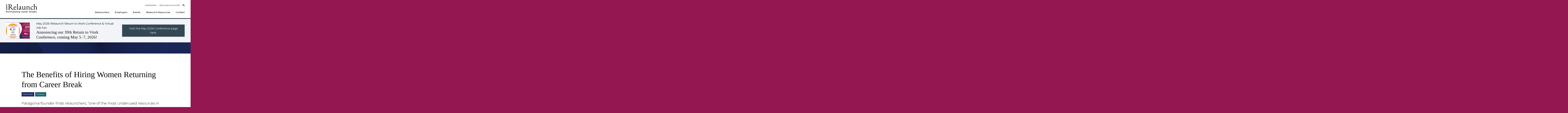

--- FILE ---
content_type: text/html; charset=UTF-8
request_url: https://www.irelaunch.com/blog/the-benefits-of-hiring-women-returning-from-career-break
body_size: 11890
content:
    
<!DOCTYPE html>
<html class="no-js" lang="en">
<head>
    
    <meta charset="utf-8">
    <meta http-equiv="X-UA-Compatible" content="IE=edge" />
    <meta name="viewport" content="width=device-width, initial-scale=1">

        <link rel='stylesheet' id='fontawesome'  href='/fontawesome-free-5.15.3/css/all.min.css' type='text/css' media='all' />
    <link rel='stylesheet' id='boilerplate-css'  href='/css/dst/app.css?v=10021217' type='text/css' media='all' />

    <link rel="preconnect" href="https://fonts.googleapis.com">
    <link rel="preconnect" href="https://fonts.gstatic.com" crossorigin>
    <link href="https://fonts.googleapis.com/css2?family=Montserrat:ital,wght@0,300;0,400;0,500;0,700;1,300;1,400;1,500;1,700&display=swap" rel="stylesheet">

            <!-- Google Tag Manager -->
        <script>(function(w,d,s,l,i){w[l]=w[l]||[];w[l].push({'gtm.start':
        new Date().getTime(),event:'gtm.js'});var f=d.getElementsByTagName(s)[0],
        j=d.createElement(s),dl=l!='dataLayer'?'&l='+l:'';j.async=true;j.src=
        'https://www.googletagmanager.com/gtm.js?id='+i+dl;f.parentNode.insertBefore(j,f);
        })(window,document,'script','dataLayer','GTM-WFSDG9M');</script>
        <!-- End Google Tag Manager -->
    
    				
	<title>The Benefits of Hiring Women Returning from Career Break - iRelaunch</title>
	<meta name="description" content="“…..I would search out older women as employees. Ones that have already raised families and are looking for something to do. These people have lived with a budget. They are aggressive. They are honest. You can’t find better employees. They are one of the most underused resources in America.”" />

	<meta property="fb:app_id" content="">
	<meta property="og:url" content="https://www.irelaunch.com/blog/the-benefits-of-hiring-women-returning-from-career-break" />
	<meta property="og:type" content="website" />
	<meta property="og:title" content="The Benefits of Hiring Women Returning from Career Break - iRelaunch" />
	<meta property="og:image" content="https://irelaunch-career.transforms.svdcdn.com/production/images/the-benefits-of-hiring-women-returning-from-career-break-let-my-people-go-surfing-blog-image.jpg?w=1200&h=630&auto=compress%2Cformat&fit=crop&dm=1628029839&s=0911a467bbb474f34aa26bd0f2a8d074" />
	<meta property="og:image:width" content="1200" />
	<meta property="og:image:height" content="630" />
	<meta property="og:description" content="“…..I would search out older women as employees. Ones that have already raised families and are looking for something to do. These people have lived with a budget. They are aggressive. They are honest. You can’t find better employees. They are one of the most underused resources in America.”" />
	<meta property="og:site_name" content="iRelaunch" />
	<meta property="og:locale" content="en_US" />
	<meta property="og:locale:alternate" content="en_US" />
	
	<meta name="twitter:card" content="summary_large_image" />
	<meta name="twitter:site" content="" />
	<meta name="twitter:url" content="https://www.irelaunch.com/blog/the-benefits-of-hiring-women-returning-from-career-break" />
	<meta name="twitter:title" content="The Benefits of Hiring Women Returning from Career Break - iRelaunch" />
	<meta name="twitter:description" content="“…..I would search out older women as employees. Ones that have already raised families and are looking for something to do. These people have lived with a budget. They are aggressive. They are honest. You can’t find better employees. They are one of the most underused resources in America.”" />
	<meta name="twitter:image" content="https://irelaunch-career.transforms.svdcdn.com/production/images/the-benefits-of-hiring-women-returning-from-career-break-let-my-people-go-surfing-blog-image.jpg?w=1200&h=600&auto=compress%2Cformat&fit=crop&dm=1628029839&s=cbbd12c987e9d7e84b13c39dff5e8958" />

	
	<link rel="home" href="https://www.irelaunch.com/" />
	<link rel="canonical" href="https://www.irelaunch.com/blog/the-benefits-of-hiring-women-returning-from-career-break">
    <link href="https://www.irelaunch.com/cpresources/6ba20522/css/front-end/plugin/freeform.css?v=1767029726" rel="stylesheet">
<link href="https://www.irelaunch.com/cpresources/a87ca36d/_main.css?v=1767101097" rel="stylesheet">

    <script src="https://code.jquery.com/jquery-3.4.1.min.js" integrity="sha256-CSXorXvZcTkaix6Yvo6HppcZGetbYMGWSFlBw8HfCJo=" crossorigin="anonymous"></script>

        <link rel="stylesheet" href="/lightgallery/dist/css/lightgallery.css" media="print" onload="this.media='all'">
    <link rel="stylesheet" href="/lightgallery/dist/css/lg-video.css" media="print" onload="this.media='all'">
        <noscript>
        <link rel="stylesheet" href="/lightgallery/dist/css/lightgallery.css">
        <link rel="stylesheet" href="/lightgallery/dist/css/lg-video.css">
    </noscript>

        <link rel="apple-touch-icon" sizes="180x180" href="/favicon/apple-touch-icon.png">
    <link rel="icon" type="image/png" sizes="32x32" href="/favicon/favicon-32x32.png">
    <link rel="icon" type="image/png" sizes="16x16" href="/favicon/favicon-16x16.png">
    <link rel="manifest" href="/favicon/site.webmanifest">
    <link rel="mask-icon" href="/favicon/safari-pinned-tab.svg" color="#5bbad5">
    <meta name="msapplication-TileColor" content="#da532c">
    <meta name="theme-color" content="#ffffff">

    </head>

<body class="page-type-blog">

    <!-- Google Tag Manager (noscript) -->
    <noscript><iframe src="https://www.googletagmanager.com/ns.html?id=GTM-5GMRVF"
    height="0" width="0" style="display:none;visibility:hidden"></iframe></noscript>
    <!-- End Google Tag Manager (noscript) -->



<a class="skip-main" href="#main">Skip to main content</a>
<div class="body-overlay">

    
<header class="site-header">
    <div class="container">

        <div class="header-logo">
            <a href="/">
                <img src="/images/logo-iRelaunch-r.svg" alt="iRelaunch">
            </a>
            <div class="header-logo__text hidden-text hidden-print">iRelaunch</div>
        </div>

        <div class="header-utility hidden-print">
            <nav class="nav-utility">
                            
        
                            
                <ul class="nav-utility__list">                                                                                                                                                                        
                    <li class="nav__item">

                        
                            <a  href="https://jobs.irelaunch.com/">Job Board</a>

                            
                                            </li>
                                                                                                                                                                                        
                    <li class="nav__item">

                        
                            <a  href="https://subscribe.irelaunch.com/login">iRelaunch Account</a>

                            
                                            </li>
                                    </ul>        
    
            </nav>

            <div class="header-search-lg hidden-print">
                <div class="header-search-lg__inner">
                    <div class="searchform hidden-print">
    <form class="searchform__form" role="search" method="get" action="https://www.irelaunch.com/search">
        <div class="searchform__group">
            <input class="searchform__field" type="text" name="s" placeholder="Search" title="Search" value="" title="search">
            <button class="searchform__btn" type="submit" title="Submit Search"><i class="fas fa-search"></i></button>
        </div>
    </form>
</div>
                </div>
            </div>
            <span class="header-search__trigger">
                <i class="fas fa-search header-search__trigger-open"></i>
                <i class="fas fa-times header-search__trigger-close"></i>
            </span>
        </div>

        

        <div class="toggle-nav-main">
            <div class="toggle-nav-main__wrap">
                <span class="toggle-nav-main__bar"></span>
                <span class="toggle-nav-main__bar"></span>
                <span class="toggle-nav-main__bar"></span>
            </div>
        </div>

        <nav class="nav-main">
                        
        
                            
                <ul class="nav-main__list nav-main__list--primary">                                                                                                                                                                        
                    <li class="nav-main__item">

                        
                            <a  href="https://www.irelaunch.com/relaunchers">Relaunchers</a>

                            
                                            </li>
                                                                                                                                                                                        
                    <li class="nav-main__item">

                        
                            <a  href="https://www.irelaunch.com/employers">Employers</a>

                            
                                            </li>
                                                                                                                                                                                        
                    <li class="nav-main__item">

                        
                            <a  href="https://www.irelaunch.com/events">Events</a>

                            
                                            </li>
                                                                                                                                                                                        
                    <li class="nav-main__item">

                        
                            <a  href="https://www.irelaunch.com/irelaunch-resources">iRelaunch Resources</a>

                            
                                            </li>
                                                                                                                                                                                        
                    <li class="nav-main__item">

                        
                            <a  href="https://www.irelaunch.com/contact">Contact</a>

                            
                                            </li>
                                    </ul>        
    

                        
        
                            
                <ul class="nav-main__list nav-main__list--mobile">                                                                                                                                                                        
                    <li class="nav-main__item">

                        
                            <a  href="https://www.irelaunch.com/">Homepage</a>

                            
                                            </li>
                                                                                                                                                                                        
                    <li class="nav-main__item nav-main__item--parent">

                        
                            <a  href="https://www.irelaunch.com/relaunchers">Relaunchers</a>

                                                            <div class="nav-main__item__submenu submenu">
                                    <ul class="submenu">
                                                                                                                                
                                            <li class="">
                                                <a  href="https://www.irelaunch.com/relaunchers/champion-employers">Champion Employers</a>
                                            </li>
                                                                                                                                
                                            <li class="">
                                                <a  href="https://www.irelaunch.com/resources?cat=irelaunch-created">iRelaunch Created</a>
                                            </li>
                                                                                                                                
                                            <li class="">
                                                <a  href="https://www.irelaunch.com/relaunchers/return-to-work-roadmap">iRelaunch Return to Work Roadmap</a>
                                            </li>
                                                                                                                                
                                            <li class="">
                                                <a  href="https://subscribe.irelaunch.com/login" rel="noopener" target="_blank">Log in to iRelaunch Roadmap or Conference</a>
                                            </li>
                                                                                                                                
                                            <li class="">
                                                <a  href="https://www.irelaunch.com/relaunchers/resume-services">Resume Services for Relaunchers</a>
                                            </li>
                                                                                                                                
                                            <li class="">
                                                <a  href="https://www.irelaunch.com/relaunchers/personal-career-coaching">Personal Relaunch &amp; Career Coaching</a>
                                            </li>
                                                                                                                                
                                            <li class="">
                                                <a  href="https://www.irelaunch.com/relaunchers/faqs">FAQs</a>
                                            </li>
                                                                                                                                
                                            <li class="">
                                                <a  href="https://www.irelaunch.com/success-stories">#iRelaunched success stories</a>
                                            </li>
                                                                            </ul>
                                </div>
                            
                                            </li>
                                                                                                                                                                                                                                                                                                                                                                                                                        
                    <li class="nav-main__item nav-main__item--parent">

                        
                            <a  href="https://www.irelaunch.com/employers">Employers</a>

                                                            <div class="nav-main__item__submenu submenu">
                                    <ul class="submenu">
                                                                                                                                
                                            <li class="">
                                                <a  href="https://www.irelaunch.com/employers/returnships-101">Returnships 101</a>
                                            </li>
                                                                                                                                
                                            <li class="">
                                                <a  href="https://www.irelaunch.com/employers/the-case-for-return-to-work-programs">The Business Case for Employer Career Reentry Programs</a>
                                            </li>
                                                                                                                                
                                            <li class="">
                                                <a  href="https://www.irelaunch.com/employers/services">Services</a>
                                            </li>
                                                                                                                                
                                            <li class="">
                                                <a  href="https://www.irelaunch.com/success-stories">#iRelaunched Success Stories</a>
                                            </li>
                                                                            </ul>
                                </div>
                            
                                            </li>
                                                                                                                                                                                                                                                                                                        
                    <li class="nav-main__item nav-main__item--parent">

                        
                            <a  href="https://www.irelaunch.com/partners">Partners</a>

                                                            <div class="nav-main__item__submenu submenu">
                                    <ul class="submenu">
                                                                                                                                
                                            <li class="">
                                                <a  href="https://www.irelaunch.com/partners/universities">University Partners</a>
                                            </li>
                                                                                                                                
                                            <li class="">
                                                <a  href="https://www.irelaunch.com/partners/professional-associations">Professional Association Partners</a>
                                            </li>
                                                                                                                                
                                            <li class="">
                                                <a  href="https://www.irelaunch.com/partners/communities">Community Partners</a>
                                            </li>
                                                                            </ul>
                                </div>
                            
                                            </li>
                                                                                                                                                                                                                                                                            
                    <li class="nav-main__item nav-main__item--parent">

                        
                            <a  href="https://www.irelaunch.com/events/rtw-conference-october-2025">Conference</a>

                                                            <div class="nav-main__item__submenu submenu">
                                    <ul class="submenu">
                                                                                                                                
                                            <li class="">
                                                <a  href="https://www.irelaunch.com/events/rtw-conference-may-2026">iRelaunch Return to Work Conference May 2026</a>
                                            </li>
                                                                            </ul>
                                </div>
                            
                                            </li>
                                                                                                                                                                                                                    
                    <li class="nav-main__item">

                        
                            <a  href="https://www.irelaunch.com/events">Events</a>

                            
                                            </li>
                                                                                                                                                                                        
                    <li class="nav-main__item nav-main__item--parent">

                        
                            <a  href="https://www.irelaunch.com/about">About</a>

                                                            <div class="nav-main__item__submenu submenu">
                                    <ul class="submenu">
                                                                                                                                
                                            <li class="">
                                                <a  href="https://www.irelaunch.com/about">About iRelaunch</a>
                                            </li>
                                                                                                                                
                                            <li class="">
                                                <a  href="https://www.irelaunch.com/about/what-is-a-relauncher">What is a Relauncher?</a>
                                            </li>
                                                                                                                                
                                            <li class="">
                                                <a  href="https://www.irelaunch.com/about/advisory-board">Advisory Board</a>
                                            </li>
                                                                            </ul>
                                </div>
                            
                                            </li>
                                                                                                                                                                                                                                                                            
                    <li class="nav-main__item">

                        
                            <a  href="https://jobs.irelaunch.com/">Job Board</a>

                            
                                            </li>
                                                                                                                                                                                        
                    <li class="nav-main__item current-item">

                        
                            <a  href="https://www.irelaunch.com/blog">Blog</a>

                            
                                            </li>
                                                                                                                                                                                        
                    <li class="nav-main__item">

                        
                            <a  href="https://www.irelaunch.com/podcast">Podcast</a>

                            
                                            </li>
                                                                                                                                                                                        
                    <li class="nav-main__item">

                        
                            <a  href="https://www.irelaunch.com/return-to-work-programs">Return to Work Programs</a>

                            
                                            </li>
                                    </ul>        
    

            <div class="header-search header-search-sm hidden-print">
                <div class="searchform hidden-print">
    <form class="searchform__form" role="search" method="get" action="https://www.irelaunch.com/search">
        <div class="searchform__group">
            <input class="searchform__field" type="text" name="s" placeholder="Search" title="Search" value="" title="search">
            <button class="searchform__btn" type="submit" title="Submit Search"><i class="fas fa-search"></i></button>
        </div>
    </form>
</div>
            </div>
        </nav>

    </div>
</header>
            





<div class="alert-top bg-color--grey-lt">
    <div class="container">
                    <div class="alert-top__col alert-top__img-wrap">
                <img  
            srcset="https://irelaunch-career.transforms.svdcdn.com/production/images/May2026.logoboard.homepage.header.png?w=800&amp;auto=compress%2Cformat&amp;fit=clip&amp;dm=1767268673&amp;s=96defc57dc063d34a1e72dbbb049cc35 800w"
            src="https://irelaunch-career.transforms.svdcdn.com/production/images/May2026.logoboard.homepage.header.png?w=1600&amp;q=60&amp;auto=format&amp;fit=clip&amp;dm=1767268673&amp;s=fdcccb8d3053586a4586d4cc20ce5859" 
            sizes="(min-width: 300px) 800px"
            alt="May2026 logoboard"
            class="objectfit--cover"  
            loading="lazy"
        />
            </div>
        
        <div class="alert-top__col  alert-top__middle">
            <span class="alert-top__label">May 2026 iRelaunch Return to Work Conference &amp; Virtual Job Fair</span>            <h2 class="alert-top__heading">Announcing our 39th Return to Work Conference, coming May 5–7, 2026!</h2>        </div>

        <div class="alert-top__col  alert-top__btn-wrap">
            <a class="btn btn--alert-top" href="https://www.irelaunch.com/events/rtw-conference-may-2026" target="_blank">Visit the May 2026 Conference page here.</a>
        </div>
    </div>
</div>



    
    <main id="main" class="site-main">
        
<div class="components">
    
                                                                    
<section class="component component--divider component--solid bg-color--navy">
</section>

                                                                                    
<section  class="component component--entry-title entry-title">
    <div class="container container--md">
        <header class="entry-title__header">
                            <h1 class="entry-title__title">The Benefits of Hiring Women Returning from Career Break</h1>
            
                            
<nav class="nav-article-meta">
    <ul class="nav-article-meta__list">
        <li class="nav-article-meta__audiences"><a class="meta-audience--relauncher" href="https://www.irelaunch.com/blog?audience=relauncher">Relauncher</a><a class="meta-audience--employer" href="https://www.irelaunch.com/blog?audience=employer">Employer</a></li>                    </ul>
</nav>
            
                        
                    </header>

        <div class="entry-title__lead content"><p>Patagonia founder finds relaunchers, "one of the most underused resources in America.”</p></div>    </div>
</section>

                                                                                    
    
<section  class="component component--rich-text  collapse-spacing--bottom">
    <div class="container container--md">
        <div class="content">
            <figure><img src="https://irelaunch-career.transforms.svdcdn.com/production/images/the-benefits-of-hiring-women-returning-from-career-break-let-my-people-go-surfing-blog-image.jpg?w=1280&h=830&auto=compress%2Cformat&fit=crop&dm=1628029839&s=a28d9bfaa533893e39f30dba98e941fc" data-image="80236"></figure><h4 style="user-select: auto;"><strong style="font-size: 16px; user-select: auto;">By <a href="https://www.irelaunch.com/about/our-team/carol-fishman-cohen" style="user-select: auto;">Carol Fishman Cohen</a> and Vivian Steir Rabin</strong><br></h4>
<p style="user-select: auto;">Vivian Steir Rabin is the co-founder of iRelaunch and the co-author of <a href="https://amzn.to/3lvyHiH" target="_blank" style="user-select: auto;"><em style="user-select: auto;">Back on the Career Track</em></a> (affiliate link).
 She is a relauncher, having relaunched her career in executive search 
after a 7 year career break. Vivian left iRelaunch in late 2014 in order
 to focus full time on <a href="https://vsradvisors.com/" target="_blank" style="user-select: auto;">VSR Advisors</a>,
 a retained executive search firm focused on commercial real estate and 
financial services for which she serves as Managing Director and 
Principal.</p>
        </div>
    </div>
</section>

                                                                                    
    
<section  class="component component--rich-text  collapse-spacing--top">
    <div class="container container--md">
        <div class="content">
            <p style="user-select: auto;"><em style="user-select: auto;">This is a reprint of a guest blog we wrote for The Glass Hammer.</em></p>
<p style="user-select: auto;">In the <a href="https://www.inc.com/top-workplaces/2010/a-little-enlightened-self-interest.html" target="_blank" style="user-select: auto;">June issue of INC Magazine</a>, Patagonia founder Yvon Chouinard is interviewed about a range of topics relating to managing and motivating employees. When asked at the end of the interview:</p>
<p style="user-select: auto;"><strong style="user-select: auto;"><em style="user-select: auto;">“If you were starting a company today, what would you do to create the best possible workplace?”</em></strong></p>
<p style="user-select: auto;">Chouinard gave an incredibly powerful response:</p>
<p style="user-select: auto;"><em style="user-select: auto;"><em style="user-select: auto;">“…..I would search out older women as employees. Ones that have already raised families and are looking for something to do. These people have lived with a budget. They are aggressive. They are honest. You can’t find better employees. They are one of the most underused resources in America.”</em></em></p>
<p style="user-select: auto;">Chouinard is widely admired as a true visionary among CEOs. His progressive policies toward flextime expressed by his book title <a href="https://amzn.to/376tBAJ" target="_blank" style="user-select: auto;">Let My People Go Surfing</a> (affiliate link)&nbsp;pretty much sums up his philosophy:</p>
<p style="user-select: auto;"><em style="user-select: auto;">“All I care about is that the job gets done and the work is excellent. If you come in at 7 at night because you want to go surfing at 2 in the afternoon, that is fine with me. But it can’t impact your fellow worker.” His workforce is 75% women, he established one of the early on-site childcare centers and he is famously dedicated to environmental causes both in action and through his policy of donating 1% of sales to them.</em></p>
<p style="user-select: auto;">Here at iRelaunch we couldn’t agree more with Chouinard’s assessment of the pool of talent on career break, which is predominantly female. Women in this pool often have strong educational credentials, significant work experience, a high energy level, and unbeatable enthusiasm about returning to work precisely because they’ve been away from it for a while. They just can’t wait to get back. Plus, think about their life stage – fewer or no maternity leaves (they’ve done that already if that’s why they took a career break), fewer spousal relocations, and a more mature perspective.</p>
<p style="user-select: auto;">As we like to say, “relaunchers” as we call them, are not trying to “find themselves” at an employer’s expense. They are more grounded than the new graduate and are actually better candidates for positions requiring an advisory, consultative approach.</p>
<p style="user-select: auto;">To read more, click <a href="https://theglasshammer.com/2010/08/the-benefits-of-hiring-women-returning-from-career-break/" target="_blank" style="user-select: auto;">here</a>.<br class="Apple-interchange-newline" style="user-select: auto;"></p>
        </div>
    </div>
</section>

                                                        
                    

<section class="component component--article-foot component--article-foot--related-enabled">
    <div class="container container--md">
        <div class="article-foot__inner">
            <div class="article-foot__content content">
                <h3>Don't relaunch alone!</h3>
<p>Join our growing relauncher communities on <a href="https://www.facebook.com/groups/iRelaunchReturntoWork" target="_blank" rel="noreferrer noopener">Facebook</a> and <a href="https://www.linkedin.com/groups/155380/" target="_blank" rel="noreferrer noopener">LinkedIn</a>. For more great guidance on your relaunch and updates on when return to work programs are accepting applications, events for relaunchers and more, be sure to <a href="#footer-cta">sign up for our Return to Work Report</a> and follow us on social media to stay informed!</p>
            </div>

            <div class="article-foot__right">
                                    <img  
            srcset="https://irelaunch-career.transforms.svdcdn.com/production/images/icon-community.png?w=800&amp;auto=compress%2Cformat&amp;fit=clip&amp;dm=1654862962&amp;s=d518703395edfd1dc31fb48d84056700 800w"
            src="https://irelaunch-career.transforms.svdcdn.com/production/images/icon-community.png?w=1600&amp;q=60&amp;auto=format&amp;fit=clip&amp;dm=1654862962&amp;s=ed5d0c85aa0c9f7af833e631ec906ea9" 
            sizes="(min-width: 300px) 800px"
            alt="Icon community"
            class="article-foot__img"  
            loading="lazy"
        />
                
                <div class="social-links social-links--article-foot">
                    
    <ul class="social__list">
                                                                                                        
                                        
                                        
            <li class="social__item">
                <a class="social__link" href="https://www.linkedin.com/company/irelaunch/" target="_blank">
                    <span class="fab fa-linkedin-in"></span>
                    <span class="hidden-text">linkedin-in</span>
                </a>
            </li>

                                                                                                        
                                        
                                        
            <li class="social__item">
                <a class="social__link" href="https://www.facebook.com/iRelaunch" target="_blank">
                    <span class="fab fa-facebook-f"></span>
                    <span class="hidden-text">facebook-f</span>
                </a>
            </li>

                                                                                                        
                                        
                                        
            <li class="social__item">
                <a class="social__link" href="https://www.instagram.com/irelaunch/" target="_blank">
                    <span class="fab fa-instagram"></span>
                    <span class="hidden-text">instagram</span>
                </a>
            </li>

                                                                                                        
                                        
                                        
            <li class="social__item">
                <a class="social__link" href="https://www.youtube.com/c/irelaunch" target="_blank">
                    <span class="fab fa-youtube"></span>
                    <span class="hidden-text">youtube</span>
                </a>
            </li>

                                                                                                                            
                                        
            
            <li class="social__item">
                <a class="social__link" href="https://twitter.com/iRelaunch" target="_blank">
                    <svg class="x" xmlns="http://www.w3.org/2000/svg" viewBox="0 0 512 512"><path fill="currentColor" d="M389.2 48h70.6L305.6 224.2 487 464H345L233.7 318.6 106.5 464H35.8L200.7 275.5 26.8 48H172.4L272.9 180.9 389.2 48zM364.4 421.8h39.1L151.1 88h-42L364.4 421.8z"/></svg>
                    <span class="hidden-text">twitter</span>
                </a>
            </li>

            </ul>

                </div>
            </div>
        </div>
    </div>
</section>

        
    </div>

    </main>

            
    

    <section class="component component--related-content related-content">
        <div class="container">
            <header class="section-header">
                <h3 class="section-header__heading style-h2">You May Also Like</h3>
            </header>
            <div class="columns related-content__cards archive-results">
                                    

<article class="card col col-md-6 col-lg-4 list-article--has-thumb">
     
        <label class="card__label">Blog</label>
    
    <a href="https://www.irelaunch.com/blog/irelaunch-insider-tips-for-job-seekers-playlist-5">
        <div class="card__img-wrap">
                            <img  
            srcset="https://irelaunch-career.transforms.svdcdn.com/production/images/careercomeback.blog.playlist5.png?w=800&amp;auto=compress%2Cformat&amp;fit=clip&amp;dm=1761834480&amp;s=d92b23edefee9b2fb812a7890a7071fa 800w"
            src="https://irelaunch-career.transforms.svdcdn.com/production/images/careercomeback.blog.playlist5.png?w=1600&amp;q=60&amp;auto=format&amp;fit=clip&amp;dm=1761834480&amp;s=12367c51e980dbbff1c19a09a708f409" 
            sizes="(min-width: 300px) 800px"
            alt="Careercomeback blog playlist5"
            class="card__image objectfit--cover"  
            loading="lazy"
        />
                    </div>
    </a>
    
    <div class="card__content">
                    
<nav class="nav-article-meta">
    <ul class="nav-article-meta__list">
        <li class="nav-article-meta__audiences"><a class="meta-audience--relauncher" href="https://www.irelaunch.com/blog?audience=relauncher">Relauncher</a></li>        <li class="nav-article-meta__categories"><a href="https://www.irelaunch.com/blog?cat=building-confidence">Building Confidence</a>&nbsp; / &nbsp;<a href="https://www.irelaunch.com/blog?cat=preparing-to-relaunch">Preparing to Relaunch</a></li>            </ul>
</nav>
        
        <h3 class="card__heading"><a href="https://www.irelaunch.com/blog/irelaunch-insider-tips-for-job-seekers-playlist-5">iRelaunch Insider Tips for Job Seekers: Playlist #5: Reconnecting, Reflecting &amp; Taking Action in Your Return-to-Work Journey</a></h3>

            </div>
</article>
                                    

<article class="card col col-md-6 col-lg-4 list-article--has-thumb">
     
        <label class="card__label">Blog</label>
    
    <a href="https://www.irelaunch.com/blog/irelaunch-insider-tips-for-job-seekers-playlist-4">
        <div class="card__img-wrap">
                            <img  
            srcset="https://irelaunch-career.transforms.svdcdn.com/production/images/careercomeback.blog.playlist4.png?w=800&amp;auto=compress%2Cformat&amp;fit=clip&amp;dm=1761834178&amp;s=1fae33fb18d6adaa55e0a4a6f71158c3 800w"
            src="https://irelaunch-career.transforms.svdcdn.com/production/images/careercomeback.blog.playlist4.png?w=1600&amp;q=60&amp;auto=format&amp;fit=clip&amp;dm=1761834178&amp;s=d27852cbf746cf50113797d897bde55c" 
            sizes="(min-width: 300px) 800px"
            alt="Careercomeback blog playlist4"
            class="card__image objectfit--cover"  
            loading="lazy"
        />
                    </div>
    </a>
    
    <div class="card__content">
                    
<nav class="nav-article-meta">
    <ul class="nav-article-meta__list">
        <li class="nav-article-meta__audiences"><a class="meta-audience--relauncher" href="https://www.irelaunch.com/blog?audience=relauncher">Relauncher</a></li>        <li class="nav-article-meta__categories"><a href="https://www.irelaunch.com/blog?cat=building-confidence">Building Confidence</a>&nbsp; / &nbsp;<a href="https://www.irelaunch.com/blog?cat=preparing-to-relaunch">Preparing to Relaunch</a></li>            </ul>
</nav>
        
        <h3 class="card__heading"><a href="https://www.irelaunch.com/blog/irelaunch-insider-tips-for-job-seekers-playlist-4">iRelaunch Insider Tips for Job Seekers: Playlist #4: Expanding Your Network &amp; Rebuilding Confidence After a Career Break</a></h3>

            </div>
</article>
                                    

<article class="card col col-md-6 col-lg-4 list-article--has-thumb">
     
        <label class="card__label">Blog</label>
    
    <a href="https://www.irelaunch.com/blog/irelaunch-insider-tips-for-job-seekers-playlist-3">
        <div class="card__img-wrap">
                            <img  
            srcset="https://irelaunch-career.transforms.svdcdn.com/production/images/careercomeback.blog.playlist3.png?w=800&amp;auto=compress%2Cformat&amp;fit=clip&amp;dm=1761833734&amp;s=cb9c09fdaf28b0b718e40f850ac46ee1 800w"
            src="https://irelaunch-career.transforms.svdcdn.com/production/images/careercomeback.blog.playlist3.png?w=1600&amp;q=60&amp;auto=format&amp;fit=clip&amp;dm=1761833734&amp;s=54b71e683c98c0280ee062a25eae16a0" 
            sizes="(min-width: 300px) 800px"
            alt="Careercomeback blog playlist3"
            class="card__image objectfit--cover"  
            loading="lazy"
        />
                    </div>
    </a>
    
    <div class="card__content">
                    
<nav class="nav-article-meta">
    <ul class="nav-article-meta__list">
        <li class="nav-article-meta__audiences"><a class="meta-audience--relauncher" href="https://www.irelaunch.com/blog?audience=relauncher">Relauncher</a></li>        <li class="nav-article-meta__categories"><a href="https://www.irelaunch.com/blog?cat=building-confidence">Building Confidence</a>&nbsp; / &nbsp;<a href="https://www.irelaunch.com/blog?cat=preparing-to-relaunch">Preparing to Relaunch</a></li>            </ul>
</nav>
        
        <h3 class="card__heading"><a href="https://www.irelaunch.com/blog/irelaunch-insider-tips-for-job-seekers-playlist-3">iRelaunch Insider Tips for Job Seekers: Playlist #3: Navigating a Career Transition with Purpose After a Layoff or Career Break</a></h3>

            </div>
</article>
                            </div>
        </div>
    </section>

    


    


<footer class="site-footer">
    <div id="footer-cta" class="footer-cta cta-form">
    <div class="container">
        <div class="columns">
            <div class="col col-lg-4">
                <h3 class="cta-form__heading">Stay Informed</h3>
                <div class="cta-form__desc">
                    Get the latest news, insights and jobs updates delivered to your inbox.
                </div>
            </div>

            <div class="col col-lg-8">
                                    <div class="cta-form__form">
                        

<form novalidate method="post" data-freeform data-id="ecd0e8-form-Y4MZXG3n1-kXx37k3yp-frT9oPHpCsMPRh9d0uqtH5TGFRe4I7RfofEh5N8g" data-handle="newsletterSignup" data-ajax data-show-processing-spinner data-auto-scroll data-show-processing-text data-processing-text="Processing..." data-success-message="Form has been submitted successfully!" data-error-message="Sorry, there was an error submitting the form. Please try again." class="freeform-form" data-freeform-flexbox>
<input type="hidden" name="formHash" value="Y4MZXG3n1-kXx37k3yp-frT9oPHpCsMPRh9d0uqtH5TGFRe4I7RfofEh5N8g" />
<input type="hidden" name="CRAFT_CSRF_TOKEN" value="aRB5hIFtxttI5KEPCODl8TOH7kSM9n6eae4bL9r1ZA0-N83a4xyCpiw9IfXSFf61L4bNfnKyo8NZ5rQy6MYbyS-7Y1usr1NKSXO7v9tp0Mk=">
<input type="hidden" name="freeform-action" value="submit" />
<div id="ecd0e8-form-Y4MZXG3n1-kXx37k3yp-frT9oPHpCsMPRh9d0uqtH5TGFRe4I7RfofEh5N8g" data-scroll-anchor></div>
<input type="hidden" name="action" value="freeform/submit" />
<input type="hidden" id="form-input-currentUrl" class="freeform-input" name="currentUrl" value="">
<input type="hidden" id="form-input-audienceSelected" class="freeform-input" name="audienceSelected" value="">



    
    
        
                <div class="freeform-row">
            
                
                <div class="freeform-column-6 freeform-fieldtype-email freeform-column" data-field-container="email" data-field-type="email"><label class="freeform-label freeform-required" for="form-input-email">Email</label><input type="email" id="form-input-email" class="freeform-input" name="email" value="" placeholder="jane.doe@email.com"  data-required></div>

            
                
                <div class="freeform-column-6 freeform-fieldtype-text freeform-column" data-field-container="zipCode" data-field-type="text"><label class="freeform-label freeform-required" for="form-input-zipCode">Zip</label><input type="text" id="form-input-zipCode" class="freeform-input" name="zipCode" value="" placeholder="55555"></div>

                    </div>
    
        
                <div class="freeform-row">
            
                
                <div class="freeform-column-6 freeform-fieldtype-checkbox freeform-column" data-field-container="g88QqGWy6" data-field-type="checkbox"><label class="ff-collapse-parent-row ff-parent-row-audience freeform-label"><input type="hidden" name="g88QqGWy6" value=""><input type="checkbox" id="form-input-g88QqGWy6" class="freeform-input" name="g88QqGWy6" value="yes" >Relauncher</label></div>

            
                
                <div class="freeform-column-6 freeform-fieldtype-checkbox freeform-column" data-field-container="677ABWvbm" data-field-type="checkbox"><label class="freeform-label"><input type="hidden" name="677ABWvbm" value=""><input type="checkbox" id="form-input-677ABWvbm" class="freeform-input" name="677ABWvbm" value="yes" >Employer</label></div>

                    </div>
    
        
                <div class="freeform-row">
            
                
                <div class="freeform-column-12 freeform-fieldtype-rich-text freeform-column" data-field-container="VOayxAM5g" data-field-type="rich-text"><p>By submitting this form, you are consenting to receive marketing emails from: iRelaunch LLC, P.O. Box #333, 1095 Military Trail, Jupiter, FL 33458&nbsp;<a style="color: var(--color-link,#2c88d9);" href="https://www.irelaunch.com/" target="_blank" rel="noopener noreferrer">http://www.irelaunch.com</a></p>
<p>You can revoke your consent to receive emails at any time by using the SafeUnsubscribe&reg; link, found at the bottom of every email.</p>
<p><a style="color: var(--color-link,#2c88d9);" href="https://www.constantcontact.com/legal/service-provider" target="_blank" rel="noopener noreferrer">Emails are serviced by Constant Contact</a></p></div>

                    </div>
    
        
                <div class="freeform-row">
            
                
                <div class="freeform-column-12 freeform-fieldtype-checkbox freeform-column" data-field-container="P55pWkpKB" data-field-type="checkbox"><label class="freeform-label"><input type="hidden" name="P55pWkpKB" value=""><input type="checkbox" id="form-input-P55pWkpKB" class="ff-hiddenCcListDefault freeform-input" name="P55pWkpKB" value="yes" >iRelaunch Constant Contact</label></div>

                    </div>
    


<div data-freeform-recaptcha-container data-captcha="recaptcha" data-sitekey="6LfufSMdAAAAABNchBQo7586d8Ji2EU79a188oim" data-theme="light" data-size="normal" data-version="v3" data-action="submit" data-locale="en"></div>
<div data-rules-json="{&quot;values&quot;:{&quot;email&quot;:&quot;&quot;,&quot;zipCode&quot;:&quot;&quot;,&quot;g88QqGWy6&quot;:&quot;&quot;,&quot;677ABWvbm&quot;:&quot;&quot;,&quot;currentUrl&quot;:&quot;&quot;,&quot;audienceSelected&quot;:&quot;&quot;,&quot;P55pWkpKB&quot;:&quot;&quot;},&quot;rules&quot;:{&quot;fields&quot;:[],&quot;buttons&quot;:[]}}"></div>
<input type="hidden" name="freeform_payload" value="dIVfdNo0Bdu1fvInvNJ5mTAzNTJjNjcwZjJjOWMyNDc5MTU4YTkzZmRhYjg4YTJiYjM0N2E2NTAwMDJlZGMxYjk2ZjczMGFhY2ExMjgwNGHkPcVdfLfXGK02VolCw1BrBguBGl0UaDUKp69eZ/YpXwI+SB33s5kVrZD9Uh1JaP7Kt9y8RJU+K7ZD9oJs3MSPGE45wXjaEFEQ76wvIme5yrMcJzNMkgUXl/5xIMChL+rZctyQEDlvIQcqQ7iLkVGv9tB/I+l1lBVTNua5hFBN3YMkee9d+20eebcVGcj64Clkob7dAMNg8MAX8iln+K3IWn9JvVEJQnGJBbXbaDIAahecoOGJqqTZOvdkXcK09i0TbO/RypgftVAfWp/zgJuIO/gZlXwJWkkywuhjvZSkUZKGh1zDaLuGPPA5S/WaHQvqjzPe2fY+YSL/Z9WkaJXgJwq0fdo9LV5q5l9jcMUuvq1fYqDMGOWISxVqMjfug7tGxN6tgIByhTwv3yZfaEdT0HNN0J/dllvGptCor4vCnF9p1xpfnG5aSD3hfHVOHxu/bXBafZOrtC2+Q7iWCka9pCn4fd1NTUEE87m4xKcPALu1ehODUTpy+/[base64]/b16zCXUbNb2wPG/gaqjESasBDlO04SGesAWSr49ydD8I5ySxIZkqoMsLskvTQmit3Wr/jGgDa62vpbuAlwHSYCQ0fb3XAJ9Qt/BoDRSMSojysrUkLdTRNXMhNQR3hKlXsdwZJKAx7RIkg1sV46zMtbDb2Hf8RNq4LugysHySKBCqnpsw5kzU7CAg6olavw5n8tLEe0IqFnekzxICRz4/ISNWikxDzg1eR1O7bik8xyeFcZ+wYN/uNbZ10+ubSOwX8GEVnTC/Ls6Kk3B4woP0nwQlxogQjC+TstNmuBPUdMKQYe4Tr9/4Jie5qPlFPm/[base64]/3EVfg57Q1zix7ax9J+T5o/MI389g1zl7tiV6M06EFawq1AknSu8PA8Sev7dNzy7ZGmMmzo1VkefL74ihpqkRcGIiTSLjp+FqPvKznp9LXwyZ+e3QAZrJlnTlmtfgpc1lvgS4xzSzJrj0Ox+T84bxAxfh4CyWGTQoroAEI/wor20G1ujAqZrpU4ZIph5m7/hiNqaAw94H08olhQjG7+0oG57ZoMVOfgNEfHfD7SteCurqp/EFRWeEvV5WUpAzYjIbHvWZ537n9LnbqCJLWnTYrus41Sf3EryZUA1224YPqefuj7IbMioTZxK+ihmTkS8LJFziE0ttvI62ev+ak6sgWtNkHVmzy0TFJ40twPGeAPxSTQhYDBgJFNBwAgsDPJIz0KwDuWDNMn2bBuH4DEYTCpBioIQt7ccDoo9G4+Pu1ZhH8hNWWY/0O3ULZj/VdUctK1mRjquAfLhMuphCQUGf2EgxV4meSAlKeqMkfYUTKWcw/w248SN4ukFH/E5NBrHjmaJ1m5wD4oXpi16/G5ltBFijiaxGSNLhqAqPbrZ1UIQxnBryaW2J5BatWJ+LfciIVKpfJm2B3XVCuNlex9EAnwpGlaSL/byTCempKKcdF9Q79sYILMFFoUiOjt/HgFYF9xjLl9IA/dETAgY+M6aNQFhbliDOYBWJIMHtgppZGyARJEG1RvK43Of5Ud4Il9ZVYKayD5SNTHmrPVkIAJuGKsioG+IVKUgXJ1A/Ef43vtN+ncsi885Yw1uUUw2uDaBo9GiJTf+zzgcKLkJdgDrqAPRCxKpURaQ0FyRHDfPTu9t8hyWTr89UaQGo0NpxomSpE5qkOehRBVPvEld3Cu9dd/EIDF9k0aPwaZnyrG6+RE57IIIPns9SSHK3C3RsHT18WdvnZlbtm1VTg0FfRSy8YULnMeoRsPD+oAOpp3L0ggIpBEY/ZL4uyYrK447XKZaOMJpBIyY/kSMUehZ/gODFqTm6ElgTpl08UbgjN900wfLOQ4DqPWYXge9Un29JmH1Gf1ZYhOejx8qqGVh3BEoozTMDnaZw7bmIQv070GYP8/AutnOA6hjXH2WqSST6GyQXjQYksXAEguB2S8mSlW0cBlfZcr7Prmixu04SdsAl2iWdtEmg7LA4Q9ph/lcclG7Lu7GbKV5WYT1dtrOxgaV2OknJ32vTevUhhVO2VIFBjzdVt7OQ68G4Zttj7lQLP0csfuhvF2uf7247CHUEDbTCKpcwX9r/+ZfYSu9q9506xTnZEQMLCA/gseiWT31Evi2IWMRRIFxH9URWNzg2MsPZUtOrdFcKORp3/vB4y4fSy5zjXHlovKVR1N5dB2byDQ32hqOj5aZtaoPCV17fGIyU5JiBCMSe8JqXzPUurAMn85vDgVpbeuTi5tjb8jEusoJg/JWuppFShgD8VsTRofTuk65ao28Wb+6DZeNV6ZjcE4P0Hw2qrfu5gtYu3Woyw9tsEsCMqKVhUvYVgqaMzsIZMRQOqc94UdziVW2s1sMtE9uxZf82BXvlWIPT3YkfgY+6ocXtUko3LDI+GYZS8H5VjoGW8Aw3m4FuUHAQIYLjZBqwWOoEcMUgZvu/2RxL9JKMUX3G8Qy7cpsxYaBx8ZQxnlMLP6S/WQf4bhDoi/[base64]" />
<div class="freeform-button-container" data-freeform-controls>
<div class="freeform-button-column">
<div class="freeform-button-wrapper">
<button type="submit" class="freeform-button-submit" name="form_page_submit" data-freeform-action="submit" data-button-container="submit">Submit</button>
</div>
</div>
<div class="freeform-button-column">
</div>
</div></form>

                    </div>
                            </div>
        </div>
    </div>
</div>
    
    <div class="footer-bottom">
        <div class="container container--footer-bottom">
            <div class="footer-logo">
                <a href="/">
                    <img src="/images/logo-iRelaunch-no-tagline.png" alt="iRelaunch">
                </a>
            </div>

            <nav class="nav-legal">
                <span class="copyright">&copy;iRelaunch 2008-2026</span>
                            
        
                            
                <ul class="nav-legal__list">                                                                                                                                                                        
                    <li class="nav__item">

                        
                            <a  href="https://www.irelaunch.com/legal-terms-and-notices">Legal Terms and Notices</a>

                            
                                            </li>
                                                                                                                                                                                        
                    <li class="nav__item">

                        
                            <a  href="https://www.irelaunch.com/privacy-policy">Privacy Policy</a>

                            
                                            </li>
                                                                                                                                                                                        
                    <li class="nav__item">

                        
                            <a  href="https://www.irelaunch.com/accessibility">Accessibility</a>

                            
                                            </li>
                                                                                                                                                                                        
                    <li class="nav__item">

                        
                            <a  href="https://www.irelaunch.com/contact">Media Inquiries</a>

                            
                                            </li>
                                    </ul>        
    
            </nav>

            <div class="social-links social-links--footer">
                
    <ul class="social__list">
                                                                                                        
                                        
                                        
            <li class="social__item">
                <a class="social__link" href="https://www.linkedin.com/company/irelaunch/" target="_blank">
                    <span class="fab fa-linkedin-in"></span>
                    <span class="hidden-text">linkedin-in</span>
                </a>
            </li>

                                                                                                        
                                        
                                        
            <li class="social__item">
                <a class="social__link" href="https://www.facebook.com/iRelaunch" target="_blank">
                    <span class="fab fa-facebook-f"></span>
                    <span class="hidden-text">facebook-f</span>
                </a>
            </li>

                                                                                                        
                                        
                                        
            <li class="social__item">
                <a class="social__link" href="https://www.instagram.com/irelaunch/" target="_blank">
                    <span class="fab fa-instagram"></span>
                    <span class="hidden-text">instagram</span>
                </a>
            </li>

                                                                                                        
                                        
                                        
            <li class="social__item">
                <a class="social__link" href="https://www.youtube.com/c/irelaunch" target="_blank">
                    <span class="fab fa-youtube"></span>
                    <span class="hidden-text">youtube</span>
                </a>
            </li>

                                                                                                                            
                                        
            
            <li class="social__item">
                <a class="social__link" href="https://twitter.com/iRelaunch" target="_blank">
                    <svg class="x" xmlns="http://www.w3.org/2000/svg" viewBox="0 0 512 512"><path fill="currentColor" d="M389.2 48h70.6L305.6 224.2 487 464H345L233.7 318.6 106.5 464H35.8L200.7 275.5 26.8 48H172.4L272.9 180.9 389.2 48zM364.4 421.8h39.1L151.1 88h-42L364.4 421.8z"/></svg>
                    <span class="hidden-text">twitter</span>
                </a>
            </li>

            </ul>

            </div>
        </div>
    </div>
</footer>
    

</div><!-- .body-overlay -->

<script type='text/javascript' src="/lightgallery/dist/lightgallery.min.js"></script>
<script type='text/javascript' src="/lightgallery/dist/plugins/video/lg-video.min.js"></script>
<script type='text/javascript' src='/js/dst/app-min.js'></script>

<script src="https://www.irelaunch.com/cpresources/6ba20522/js/scripts/front-end/captchas/recaptcha/v3.js?v=1767029726"></script>
<script src="https://www.irelaunch.com/cpresources/6ba20522/js/scripts/front-end/plugin/freeform.js?v=1767029726"></script>
<script src="https://www.irelaunch.com/cpresources/a87ca36d/_main.js?v=1767101097"></script>
<script>window.SERVD_CSRF_TOKEN_NAME = "CRAFT_CSRF_TOKEN";
                function injectCSRF() {
                    var inputs = document.getElementsByName(window.SERVD_CSRF_TOKEN_NAME);
                    var len = inputs.length;
                    if (len > 0) {
                        var xhr = new XMLHttpRequest();
                        xhr.onload = function () {
                            if (xhr.status >= 200 && xhr.status <= 299) {
                                var tokenInfo = JSON.parse(this.responseText);
                                window.csrfTokenValue = tokenInfo.token;
                                window.csrfTokenName = tokenInfo.name;
                                for (var i=0; i<len; i++) {
                                    inputs[i].setAttribute("value", tokenInfo.token);
                                }
                                window.dispatchEvent( new CustomEvent("servd.csrfloaded", {detail: {token: tokenInfo.token}}) );
                            } else {
                                window.dispatchEvent( new CustomEvent("servd.csrffailed") );
                            }

                        };
                        xhr.open("GET", "https://www.irelaunch.com/index.php/actions/servd-asset-storage/csrf-token/get-token");
                        xhr.send();
                    }
                }
                setTimeout(function(){
                    if (!window.SERVD_MANUAL_CSRF_LOAD) {
                        injectCSRF();
                    }
                }, 50);</script>
</body>
</html>


--- FILE ---
content_type: application/javascript; charset=utf-8
request_url: https://www.irelaunch.com/lightgallery/dist/plugins/video/lg-video.min.js
body_size: 2028
content:
/**
 * lightgallery | 2.2.0-beta.0 | June 15th 2021
 * http://www.lightgalleryjs.com/
 * Copyright (c) 2020 Sachin Neravath;
 * @license GPLv3
 */

!function(e,o){"object"==typeof exports&&"undefined"!=typeof module?module.exports=o():"function"==typeof define&&define.amd?define(o):e.lgVideo=o()}(this,function(){"use strict";var o=function(){return(o=Object.assign||function(e){for(var o,i=1,t=arguments.length;i<t;i++)for(var s in o=arguments[i])Object.prototype.hasOwnProperty.call(o,s)&&(e[s]=o[s]);return e}).apply(this,arguments)},i={autoplayFirstVideo:!0,youTubePlayerParams:!1,vimeoPlayerParams:!1,wistiaPlayerParams:!1,gotoNextSlideOnVideoEnd:!0,autoplayVideoOnSlide:!1,videojs:!1,videojsOptions:{}},e="lgHasVideo",t="lgBeforeSlide",s="lgAfterSlide",l="lgPosterClick";function g(o){return Object.keys(o).map(function(e){return encodeURIComponent(e)+"="+encodeURIComponent(o[e])}).join("&")}function n(e){return this.core=e,this.settings=o(o({},i),this.core.settings),this}return n.prototype.init=function(){var o=this;this.core.LGel.on(e+".video",this.onHasVideo.bind(this)),this.core.settings.enableSwipe||this.core.settings.enableDrag?this.core.LGel.on(l+".video",function(){var e=o.core.getSlideItem(o.core.index);o.loadVideoOnPosterClick(e)}):this.core.outer.find(".lg-item").first().on("click.lg",function(){var e=o.core.getSlideItem(o.core.index);o.loadVideoOnPosterClick(e)}),this.core.LGel.on(t+".video",this.onBeforeSlide.bind(this)),this.core.LGel.on(s+".video",this.onAfterSlide.bind(this))},n.prototype.onHasVideo=function(e){var o=e.detail,i=o.index,t=o.src,s=o.html5Video,e=o.hasPoster,o=o.isFirstSlide;e||(this.appendVideos(this.core.getSlideItem(i),{src:t,addClass:"lg-object",index:i,html5Video:s}),this.gotoNextSlideOnVideoEnd(t,i)),this.settings.autoplayFirstVideo&&o&&(e?(e=this.core.getSlideItem(i),this.loadVideoOnPosterClick(e)):this.playVideo(i))},n.prototype.onBeforeSlide=function(e){var o=e.detail,e=o.prevIndex,o=o.index;this.pauseVideo(e);o=this.core.galleryItems[o].__slideVideoInfo||{};(o.youtube||o.vimeo||o.wistia)&&this.core.outer.addClass("lg-hide-download")},n.prototype.onAfterSlide=function(e){var o=this,i=e.detail.index;this.settings.autoplayVideoOnSlide&&this.core.lGalleryOn&&setTimeout(function(){var e=o.core.getSlideItem(i);e.hasClass("lg-video-loaded")?o.playVideo(i):o.loadVideoOnPosterClick(e)},100)},n.prototype.playVideo=function(e){this.controlVideo(e,"play")},n.prototype.pauseVideo=function(e){this.controlVideo(e,"pause")},n.prototype.getVideoHtml=function(e,o,i,t){var s="",l=this.core.galleryItems[i].__slideVideoInfo||{},n=this.core.galleryItems[i],r=(r=n.title||n.alt)?'title="'+r+'"':"",n='allowtransparency="true" \n            frameborder="0" \n            scrolling="no" \n            allowfullscreen \n            mozallowfullscreen \n            webkitallowfullscreen \n            oallowfullscreen \n            msallowfullscreen';if(l.youtube)var d="lg-youtube"+i,a="?wmode=opaque&autoplay=0&enablejsapi=1"+(this.settings.youTubePlayerParams?"&"+g(this.settings.youTubePlayerParams):""),s='<iframe allow="autoplay" id='+d+' class="lg-video-object lg-youtube '+o+'" '+r+' src="//www.youtube.com/embed/'+(l.youtube[1]+a)+'" '+n+"></iframe>";else if(l.vimeo){d="lg-vimeo"+i,a=g(this.settings.vimeoPlayerParams);s='<iframe allow="autoplay" id='+d+' class="lg-video-object lg-vimeo '+o+'" '+r+' src="//player.vimeo.com/video/'+(l.vimeo[1]+a)+'" '+n+"></iframe>"}else if(l.wistia){i="lg-wistia"+i,a=g(this.settings.wistiaPlayerParams);s='<iframe allow="autoplay" id="'+i+'" src="//fast.wistia.net/embed/iframe/'+(l.wistia[4]+a)+'" '+r+' class="wistia_embed lg-video-object lg-wistia '+o+'" name="wistia_embed" '+n+"></iframe>"}else if(l.html5){for(var c="",u=0;u<t.source.length;u++)c+='<source src="'+t.source[u].src+'" type="'+t.source[u].type+'">';var f="",h=t.attributes||{};Object.keys(h||{}).forEach(function(e){f+=e+'="'+h[e]+'" '}),s='<video class="lg-video-object lg-html5 '+(this.settings.videojs?"video-js":"")+'" '+f+">\n                "+c+"\n                Your browser does not support HTML5 video.\n            </video>"}return s},n.prototype.appendVideos=function(e,o){var i,t=this.getVideoHtml(o.src,o.addClass,o.index,o.html5Video);e.find(".lg-video-cont").append(t);var s=e.find(".lg-video-object").first();if(this.settings.videojs&&null!==(i=this.core.galleryItems[o.index].__slideVideoInfo)&&void 0!==i&&i.html5)try{return videojs(s.get(),this.settings.videojsOptions)}catch(e){console.error("lightGallery:- Make sure you have included videojs")}},n.prototype.gotoNextSlideOnVideoEnd=function(e,o){var i=this,t=this.core.getSlideItem(o).find(".lg-video-object").first(),o=this.core.galleryItems[o].__slideVideoInfo||{};if(this.settings.gotoNextSlideOnVideoEnd)if(o.html5)t.on("ended",function(){i.core.goToNextSlide()});else if(o.vimeo)try{new Vimeo.Player(t.get()).on("ended",function(){i.core.goToNextSlide()})}catch(e){console.error("lightGallery:- Make sure you have included //github.com/vimeo/player.js")}else if(o.wistia)try{window._wq=window._wq||[],window._wq.push({id:t.attr("id"),onReady:function(e){e.bind("end",function(){i.core.goToNextSlide()})}})}catch(e){console.error("lightGallery:- Make sure you have included //fast.wistia.com/assets/external/E-v1.js")}},n.prototype.controlVideo=function(e,o){var i=this.core.getSlideItem(e).find(".lg-video-object").first(),e=this.core.galleryItems[e].__slideVideoInfo||{};if(i.get())if(e.youtube)try{i.get().contentWindow.postMessage('{"event":"command","func":"'+o+'Video","args":""}',"*")}catch(e){console.error("lightGallery:- "+e)}else if(e.vimeo)try{new Vimeo.Player(i.get())[o]()}catch(e){console.error("lightGallery:- Make sure you have included //github.com/vimeo/player.js")}else if(e.html5)if(this.settings.videojs)try{videojs(i.get())[o]()}catch(e){console.error("lightGallery:- Make sure you have included videojs")}else i.get()[o]();else if(e.wistia)try{window._wq=window._wq||[],window._wq.push({id:i.attr("id"),onReady:function(e){e[o]()}})}catch(e){console.error("lightGallery:- Make sure you have included //fast.wistia.com/assets/external/E-v1.js")}},n.prototype.loadVideoOnPosterClick=function(e){var o,i,t,s,l=this;e.hasClass("lg-video-loaded")||(e.hasClass("lg-has-video")?this.playVideo(this.core.index):(e.addClass("lg-has-video"),o=void 0,s=this.core.galleryItems[this.core.index].src,(i=this.core.galleryItems[this.core.index].video)&&(o="string"==typeof i?JSON.parse(i):i),t=this.appendVideos(e,{src:s,addClass:"",index:this.core.index,html5Video:o}),this.gotoNextSlideOnVideoEnd(s,this.core.index),s=e.find(".lg-object").first().get(),e.find(".lg-video-cont").first().append(s),e.addClass("lg-video-loading"),t&&t.ready(function(){t.on("loadedmetadata",function(){l.onVideoLoadAfterPosterClick(e,l.core.index)})}),e.find(".lg-video-object").first().on("load.lg error.lg loadeddata.lg",function(){setTimeout(function(){l.onVideoLoadAfterPosterClick(e,l.core.index)},50)})))},n.prototype.onVideoLoadAfterPosterClick=function(e,o){e.addClass("lg-video-loaded"),this.playVideo(o)},n.prototype.destroy=function(){this.core.LGel.off(".lg.video"),this.core.LGel.off(".video")},n});
